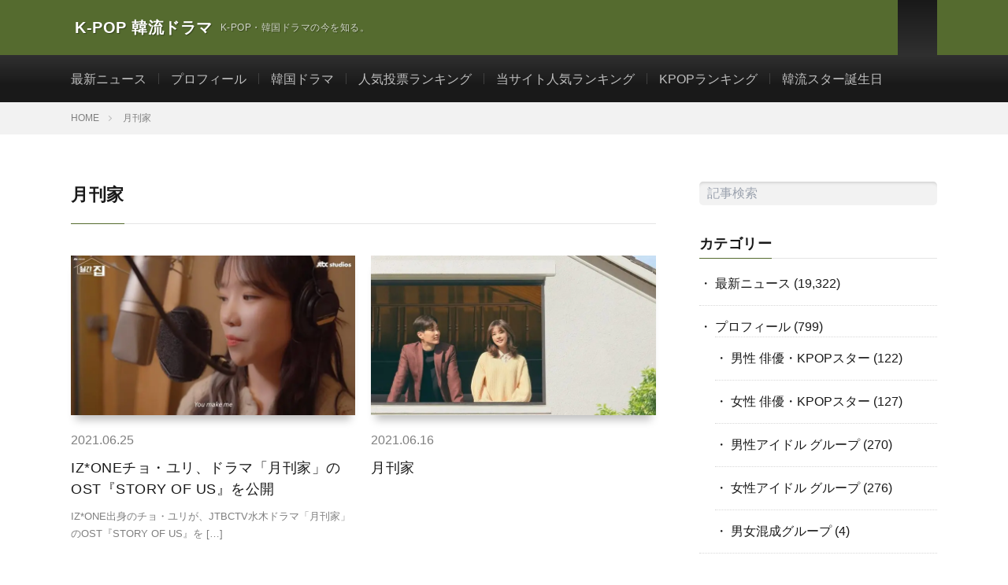

--- FILE ---
content_type: text/html; charset=UTF-8
request_url: https://kpopdrama.info/tag/%E6%9C%88%E5%88%8A%E5%AE%B6/
body_size: 10284
content:
<!DOCTYPE html><html lang="ja" prefix="og: http://ogp.me/ns#"><head prefix="og: http://ogp.me/ns# fb: http://ogp.me/ns/fb# article: http://ogp.me/ns/article#"><meta charset="UTF-8"><meta name='robots' content='index, follow, max-image-preview:large, max-snippet:-1, max-video-preview:-1' />
 <script type="text/javascript" id="google_gtagjs-js-consent-mode-data-layer">/*  */
window.dataLayer = window.dataLayer || [];function gtag(){dataLayer.push(arguments);}
gtag('consent', 'default', {"ad_personalization":"denied","ad_storage":"denied","ad_user_data":"denied","analytics_storage":"denied","functionality_storage":"denied","security_storage":"denied","personalization_storage":"denied","region":["AT","BE","BG","CH","CY","CZ","DE","DK","EE","ES","FI","FR","GB","GR","HR","HU","IE","IS","IT","LI","LT","LU","LV","MT","NL","NO","PL","PT","RO","SE","SI","SK"],"wait_for_update":500});
window._googlesitekitConsentCategoryMap = {"statistics":["analytics_storage"],"marketing":["ad_storage","ad_user_data","ad_personalization"],"functional":["functionality_storage","security_storage"],"preferences":["personalization_storage"]};
window._googlesitekitConsents = {"ad_personalization":"denied","ad_storage":"denied","ad_user_data":"denied","analytics_storage":"denied","functionality_storage":"denied","security_storage":"denied","personalization_storage":"denied","region":["AT","BE","BG","CH","CY","CZ","DE","DK","EE","ES","FI","FR","GB","GR","HR","HU","IE","IS","IT","LI","LT","LU","LV","MT","NL","NO","PL","PT","RO","SE","SI","SK"],"wait_for_update":500};
/*  */</script> <title>月刊家 | K-POP 韓流ドラマ</title><meta name="description" content="月刊家 K-POP 韓流ドラマ" /><link rel="canonical" href="https://kpopdrama.info/tag/月刊家/" /><meta property="og:locale" content="ja_JP" /><meta property="og:type" content="article" /><meta property="og:title" content="月刊家 | K-POP 韓流ドラマ" /><meta property="og:description" content="月刊家 K-POP 韓流ドラマ" /><meta property="og:url" content="https://kpopdrama.info/tag/月刊家/" /><meta property="og:site_name" content="K-POP 韓流ドラマ" /><meta property="og:image" content="https://kpopdrama.info/wp-content/uploads/2021/05/knowscsh.jpg" /><meta property="og:image:width" content="1200" /><meta property="og:image:height" content="600" /><meta property="og:image:type" content="image/jpeg" /><meta name="twitter:card" content="summary_large_image" /><meta name="twitter:site" content="@KpopDramaInfo" /> <script type="application/ld+json" class="yoast-schema-graph">{"@context":"https://schema.org","@graph":[{"@type":"CollectionPage","@id":"https://kpopdrama.info/tag/%e6%9c%88%e5%88%8a%e5%ae%b6/","url":"https://kpopdrama.info/tag/%e6%9c%88%e5%88%8a%e5%ae%b6/","name":"月刊家 | K-POP 韓流ドラマ","isPartOf":{"@id":"https://kpopdrama.info/#website"},"primaryImageOfPage":{"@id":"https://kpopdrama.info/tag/%e6%9c%88%e5%88%8a%e5%ae%b6/#primaryimage"},"image":{"@id":"https://kpopdrama.info/tag/%e6%9c%88%e5%88%8a%e5%ae%b6/#primaryimage"},"thumbnailUrl":"https://kpopdrama.info/wp-content/uploads/2021/06/202106223.jpg","description":"月刊家 K-POP 韓流ドラマ","breadcrumb":{"@id":"https://kpopdrama.info/tag/%e6%9c%88%e5%88%8a%e5%ae%b6/#breadcrumb"},"inLanguage":"ja"},{"@type":"ImageObject","inLanguage":"ja","@id":"https://kpopdrama.info/tag/%e6%9c%88%e5%88%8a%e5%ae%b6/#primaryimage","url":"https://kpopdrama.info/wp-content/uploads/2021/06/202106223.jpg","contentUrl":"https://kpopdrama.info/wp-content/uploads/2021/06/202106223.jpg","width":1058,"height":597,"caption":"kpopdrama.info"},{"@type":"BreadcrumbList","@id":"https://kpopdrama.info/tag/%e6%9c%88%e5%88%8a%e5%ae%b6/#breadcrumb","itemListElement":[{"@type":"ListItem","position":1,"name":"ホーム","item":"https://kpopdrama.info/"},{"@type":"ListItem","position":2,"name":"月刊家"}]},{"@type":"WebSite","@id":"https://kpopdrama.info/#website","url":"https://kpopdrama.info/","name":"K-POP 韓流ドラマ","description":"K-POP・韓国ドラマの今を知る。","publisher":{"@id":"https://kpopdrama.info/#organization"},"potentialAction":[{"@type":"SearchAction","target":{"@type":"EntryPoint","urlTemplate":"https://kpopdrama.info/?s={search_term_string}"},"query-input":{"@type":"PropertyValueSpecification","valueRequired":true,"valueName":"search_term_string"}}],"inLanguage":"ja"},{"@type":"Organization","@id":"https://kpopdrama.info/#organization","name":"K-POP 韓流ドラマ","url":"https://kpopdrama.info/","logo":{"@type":"ImageObject","inLanguage":"ja","@id":"https://kpopdrama.info/#/schema/logo/image/","url":"https://kpopdrama.info/wp-content/uploads/2021/05/knownet.png","contentUrl":"https://kpopdrama.info/wp-content/uploads/2021/05/knownet.png","width":48,"height":48,"caption":"K-POP 韓流ドラマ"},"image":{"@id":"https://kpopdrama.info/#/schema/logo/image/"},"sameAs":["https://www.facebook.com/Kpopdrama.info","https://x.com/KpopDramaInfo"]}]}</script> <link rel='dns-prefetch' href='//www.googletagmanager.com' /><link rel='dns-prefetch' href='//cdn.jsdelivr.net' /><link rel='dns-prefetch' href='//fonts.googleapis.com' /><link rel='dns-prefetch' href='//www.google-analytics.com' /><link rel='dns-prefetch' href='//pagead2.googlesyndication.com' /><link rel='dns-prefetch' href='//fundingchoicesmessages.google.com' /><link data-optimized="2" rel="stylesheet" href="https://kpopdrama.info/wp-content/litespeed/css/c082477234f0de7047dd519f9a55dadf.css?ver=1a972" /> <script type="litespeed/javascript" data-src="https://kpopdrama.info/wp-includes/js/jquery/jquery.min.js?ver=3.7.1" id="jquery-core-js"></script> 
 <script type="text/javascript" src="https://www.googletagmanager.com/gtag/js?id=GT-NFRMSVR" id="google_gtagjs-js" async></script> <script type="text/javascript" id="google_gtagjs-js-after">/*  */
window.dataLayer = window.dataLayer || [];function gtag(){dataLayer.push(arguments);}
gtag("set","linker",{"domains":["kpopdrama.info"]});
gtag("js", new Date());
gtag("set", "developer_id.dZTNiMT", true);
gtag("config", "GT-NFRMSVR");
//# sourceURL=google_gtagjs-js-after
/*  */</script> <link rel="https://api.w.org/" href="https://kpopdrama.info/wp-json/" /><link rel="alternate" title="JSON" type="application/json" href="https://kpopdrama.info/wp-json/wp/v2/tags/2632" /><meta name="generator" content="Site Kit by Google 1.170.0" /><link class="css-async" rel href="https://kpopdrama.info/wp-content/themes/lionmedia/css/icon.css"><link class="css-async" rel href="https://fonts.googleapis.com/css?family=Lato:400,700,900"><meta http-equiv="X-UA-Compatible" content="IE=edge"><meta name="viewport" content="width=device-width, initial-scale=1, shrink-to-fit=no"><link rel="dns-prefetch" href="//www.google.com"><link rel="dns-prefetch" href="//www.google-analytics.com"><link rel="dns-prefetch" href="//fonts.googleapis.com"><link rel="dns-prefetch" href="//fonts.gstatic.com"><link rel="dns-prefetch" href="//pagead2.googlesyndication.com"><link rel="dns-prefetch" href="//googleads.g.doubleclick.net"><link rel="dns-prefetch" href="//www.gstatic.com"><meta name="google-adsense-platform-account" content="ca-host-pub-2644536267352236"><meta name="google-adsense-platform-domain" content="sitekit.withgoogle.com"> <script type="litespeed/javascript" data-src="https://pagead2.googlesyndication.com/pagead/js/adsbygoogle.js?client=ca-pub-1246023716676569&amp;host=ca-host-pub-2644536267352236" crossorigin="anonymous"></script> <link rel="icon" href="https://kpopdrama.info/wp-content/uploads/2021/05/knownet.png" sizes="32x32" /><link rel="icon" href="https://kpopdrama.info/wp-content/uploads/2021/05/knownet.png" sizes="192x192" /><link rel="apple-touch-icon" href="https://kpopdrama.info/wp-content/uploads/2021/05/knownet.png" /><meta name="msapplication-TileImage" content="https://kpopdrama.info/wp-content/uploads/2021/05/knownet.png" /><meta property="og:site_name" content="K-POP 韓流ドラマ" /><meta property="og:type" content="website" /><meta property="og:title" content="月刊家 | K-POP 韓流ドラマ" /><meta property="og:description" content="K-POP・韓国ドラマの今を知る。" /><meta property="og:url" content="https://kpopdrama.info/tag/izone/" /><meta property="og:image" content="https://kpopdrama.info/wp-content/uploads/2021/05/knowscsh.jpg" /><meta name="twitter:card" content="summary" /><meta property="fb:admins" content="100007035722020" /> <script>(function(i,s,o,g,r,a,m){i['GoogleAnalyticsObject']=r;i[r]=i[r]||function(){
  (i[r].q=i[r].q||[]).push(arguments)},i[r].l=1*new Date();a=s.createElement(o),
  m=s.getElementsByTagName(o)[0];a.async=1;a.src=g;m.parentNode.insertBefore(a,m)
  })(window,document,'script','https://www.google-analytics.com/analytics.js','ga');

  ga('create', 'UA-3503683-7', 'auto');
  ga('send', 'pageview');</script>  <script async src="https://www.googletagmanager.com/gtag/js?id=UA-3503683-7"></script> <script>window.dataLayer = window.dataLayer || [];
  function gtag(){dataLayer.push(arguments);}
  gtag('js', new Date());

  gtag('config', 'UA-3503683-7');</script> </head><body class="t-dark t-rich"><header class="l-header"><div class="container"><div class="siteTitle"><p class="siteTitle__name  u-txtShdw">
<a class="siteTitle__link" href="https://kpopdrama.info">
<span class="siteTitle__main">K-POP 韓流ドラマ</span>
</a>
<span class="siteTitle__sub">K-POP・韓国ドラマの今を知る。</span></p></div><nav class="menuNavi"><ul class="menuNavi__list"><li class="menuNavi__item u-none-sp u-txtShdw"><a class="menuNavi__link icon-twitter" href="https://twitter.com/KpopDramaInfo"></a></li><li class="menuNavi__item u-none-sp u-txtShdw"><a class="menuNavi__link icon-instagram" href="http://instagram.com/kpopdrama_info"></a></li><li class="menuNavi__item u-txtShdw"><span class="menuNavi__link icon-search" id="menuNavi__search" onclick="toggle__search();"></span></li><li class="menuNavi__item u-txtShdw"><span class="menuNavi__link menuNavi__link-current icon-menu" id="menuNavi__menu" onclick="toggle__menu();"></span></li></ul></nav></div></header><div class="l-extraNone" id="extra__search"><div class="container"><div class="searchNavi"><div class="searchNavi__title u-txtShdw">注目キーワード</div><ul class="searchNavi__list"><li class="searchNavi__item"><a class="searchNavi__link" href="https://kpopdrama.info/?s=BTS">BTS</a></li><li class="searchNavi__item"><a class="searchNavi__link" href="https://kpopdrama.info/?s=LE SSERAFIM">LE SSERAFIM</a></li><li class="searchNavi__item"><a class="searchNavi__link" href="https://kpopdrama.info/?s=BLACKPINK">BLACKPINK</a></li><li class="searchNavi__item"><a class="searchNavi__link" href="https://kpopdrama.info/?s=NewJeans">NewJeans</a></li><li class="searchNavi__item"><a class="searchNavi__link" href="https://kpopdrama.info/?s=IVE">IVE</a></li></ul><div class="searchBox"><form class="searchBox__form" method="get" target="_top" action="https://kpopdrama.info/" >
<input class="searchBox__input" type="text" maxlength="50" name="s" placeholder="記事検索"><button class="searchBox__submit icon-search" type="submit" value="search"> </button></form></div></div></div></div><div class="l-extra" id="extra__menu"><div class="container container-max"><nav class="globalNavi"><ul class="globalNavi__list"><li id="menu-item-33773" class="menu-item menu-item-type-taxonomy menu-item-object-category menu-item-33773"><a href="https://kpopdrama.info/category/latest_news/">最新ニュース</a></li><li id="menu-item-64905" class="menu-item menu-item-type-taxonomy menu-item-object-category menu-item-64905"><a href="https://kpopdrama.info/category/profile/">プロフィール</a></li><li id="menu-item-66099" class="menu-item menu-item-type-taxonomy menu-item-object-category menu-item-66099"><a href="https://kpopdrama.info/category/kdrama/">韓国ドラマ</a></li><li id="menu-item-67299" class="menu-item menu-item-type-post_type menu-item-object-page menu-item-67299"><a href="https://kpopdrama.info/kstar_ranking/">人気投票ランキング</a></li><li id="menu-item-79012" class="menu-item menu-item-type-post_type menu-item-object-page menu-item-79012"><a href="https://kpopdrama.info/site_rank/">当サイト人気ランキング</a></li><li id="menu-item-78433" class="menu-item menu-item-type-post_type menu-item-object-page menu-item-78433"><a href="https://kpopdrama.info/kpop_rank/">KPOPランキング</a></li><li id="menu-item-78429" class="menu-item menu-item-type-post_type menu-item-object-page menu-item-78429"><a href="https://kpopdrama.info/kstar_birth/">韓流スター誕生日</a></li><li class="menu-item u-none-pc"><a class="icon-twitter" href="https://twitter.com/KpopDramaInfo"></a></li><li class="menu-item u-none-pc"><a class="icon-instagram" href="http://instagram.com/kpopdrama_info"></a></li></ul></nav></div></div>
 <script type="litespeed/javascript" data-src="https://ajax.googleapis.com/ajax/libs/jquery/3.6.0/jquery.min.js"></script> <div class="breadcrumb" ><div class="container" ><ul class="breadcrumb__list"><li class="breadcrumb__item" itemscope itemtype="http://schema.org/Breadcrumb"><a href="https://kpopdrama.info/" itemprop="url"><span class="icon-home" itemprop="title">HOME</span></a></li><li class="breadcrumb__item">月刊家</li></ul></div></div><div class="l-wrapper"><main class="l-main"><header class="archiveTitle"><h1 class="heading heading-first">月刊家</h1></header><div class="archive"><article class="archiveItem
archiveItem-wideSp"><div class="eyecatch eyecatch-archive">
<span class="eyecatch__cat bgc-dallasgreen u-txtShdw"><a href="https://kpopdrama.info/category/latest_news/" rel="category tag">最新ニュース</a></span>
<a href="https://kpopdrama.info/izone-jo-yuri-ost-tory-us-for-drama-monthly-house/"><img data-lazyloaded="1" src="[data-uri]" width="730" height="410" data-src="https://kpopdrama.info/wp-content/uploads/2021/06/202106223-730x410.jpg.webp" class="attachment-icatch size-icatch wp-post-image" alt="kpopdrama.info" decoding="async" fetchpriority="high" /></a></div><ul class="dateList dateList-archive"><li class="dateList__item icon-calendar">2021.06.25</li></li></ul><h2 class="heading heading-archive">
<a class=" hc-dallasgreen" href="https://kpopdrama.info/izone-jo-yuri-ost-tory-us-for-drama-monthly-house/">IZ*ONEチョ・ユリ、ドラマ「月刊家」のOST『STORY OF US』を公開</a></h2><p class="archiveItem__text">
IZ*ONE出身のチョ・ユリが、JTBCTV水木ドラマ「月刊家」のOST『STORY OF US』を [&hellip;]</p><div class="btn btn-right">
<a class="btn__link" href="https://kpopdrama.info/izone-jo-yuri-ost-tory-us-for-drama-monthly-house/">続きを読む</a></div></article><article class="archiveItem
archiveItem-wideSp"><div class="eyecatch eyecatch-archive">
<span class="eyecatch__cat bgc-mintgreen u-txtShdw"><a href="https://kpopdrama.info/category/kdrama/" rel="category tag">韓国ドラマ</a></span>
<a href="https://kpopdrama.info/monthly-magazine-home/"><img data-lazyloaded="1" src="[data-uri]" width="730" height="410" data-src="https://kpopdrama.info/wp-content/uploads/2021/06/monthlyhouse1-730x410.jpg.webp" class="attachment-icatch size-icatch wp-post-image" alt="kpopdrama.info" decoding="async" /></a></div><ul class="dateList dateList-archive"><li class="dateList__item icon-calendar">2021.06.16</li></li></ul><h2 class="heading heading-archive">
<a class=" hc-mintgreen" href="https://kpopdrama.info/monthly-magazine-home/">月刊家</a></h2><p class="archiveItem__text"></p><div class="btn btn-right">
<a class="btn__link" href="https://kpopdrama.info/monthly-magazine-home/">続きを読む</a></div></article></div></main><div class="l-sidebar"><aside class="widget"><div class="searchBox"><form class="searchBox__form" method="get" target="_top" action="https://kpopdrama.info/" >
<input class="searchBox__input" type="text" maxlength="50" name="s" placeholder="記事検索"><button class="searchBox__submit icon-search" type="submit" value="search"> </button></form></div></aside><aside class="widget"><h2 class="heading heading-widget">カテゴリー</h2><ul><li class="cat-item cat-item-1204"><a href="https://kpopdrama.info/category/latest_news/">最新ニュース</a> (19,322)</li><li class="cat-item cat-item-2113"><a href="https://kpopdrama.info/category/profile/">プロフィール</a> (799)<ul class='children'><li class="cat-item cat-item-2114"><a href="https://kpopdrama.info/category/profile/men_actor_kpop_star/">男性 俳優・KPOPスター</a> (122)</li><li class="cat-item cat-item-2115"><a href="https://kpopdrama.info/category/profile/women_actor_kpop_star/">女性 俳優・KPOPスター</a> (127)</li><li class="cat-item cat-item-2116"><a href="https://kpopdrama.info/category/profile/male_idol_group/">男性アイドル グループ</a> (270)</li><li class="cat-item cat-item-2117"><a href="https://kpopdrama.info/category/profile/female_idol_group/">女性アイドル グループ</a> (276)</li><li class="cat-item cat-item-2118"><a href="https://kpopdrama.info/category/profile/mixed_gender_group/">男女混成グループ</a> (4)</li></ul></li><li class="cat-item cat-item-2187"><a href="https://kpopdrama.info/category/kdrama/">韓国ドラマ</a> (681)</li></ul></aside><aside class="widget"><h2 class="heading heading-widget">スター一覧</h2><div class="menu-%e3%82%b9%e3%82%bf%e3%83%bc%e4%b8%80%e8%a6%a7-container"><ul id="menu-%e3%82%b9%e3%82%bf%e3%83%bc%e4%b8%80%e8%a6%a7" class="menu"><li id="menu-item-78704" class="menu-item menu-item-type-post_type menu-item-object-page menu-item-78704"><a href="https://kpopdrama.info/list_of_male_actors_and_k-pop_stars/">男性 俳優・KPOPスター 一覧</a></li><li id="menu-item-78705" class="menu-item menu-item-type-post_type menu-item-object-page menu-item-78705"><a href="https://kpopdrama.info/list_of_female_actors_and_k-pop_stars/">女性 俳優・KPOPスター 一覧</a></li><li id="menu-item-78706" class="menu-item menu-item-type-post_type menu-item-object-page menu-item-78706"><a href="https://kpopdrama.info/list_of_male_idol_groups/">男性アイドル グループ 一覧</a></li><li id="menu-item-78707" class="menu-item menu-item-type-post_type menu-item-object-page menu-item-78707"><a href="https://kpopdrama.info/list_of_female_idol_groups/">女性アイドル グループ 一覧</a></li><li id="menu-item-78708" class="menu-item menu-item-type-post_type menu-item-object-page menu-item-78708"><a href="https://kpopdrama.info/list_of_mixed_groups/">男女混成グループ 一覧</a></li><li id="menu-item-97217" class="menu-item menu-item-type-post_type menu-item-object-page menu-item-97217"><a href="https://kpopdrama.info/idol_group_list/">アイドルグループリスト</a></li><li id="menu-item-97240" class="menu-item menu-item-type-post_type menu-item-object-page menu-item-97240"><a href="https://kpopdrama.info/solo_artist_list/">男優・女優・ソロアーティストリスト</a></li><li id="menu-item-97589" class="menu-item menu-item-type-post_type menu-item-object-page menu-item-97589"><a href="https://kpopdrama.info/japanese_idols_list/">日本人アイドルメンバーリスト</a></li></ul></div></aside><div class="widgetSticky"><aside class="widget widget-sticky"><h2 class="heading heading-widget">注目記事</h2><div class="menu-%e6%b3%a8%e7%9b%ae%e8%a8%98%e4%ba%8b%e3%83%a1%e3%83%8b%e3%83%a5%e3%83%bc-container"><ul id="menu-%e6%b3%a8%e7%9b%ae%e8%a8%98%e4%ba%8b%e3%83%a1%e3%83%8b%e3%83%a5%e3%83%bc" class="menu"><li id="menu-item-78697" class="menu-item menu-item-type-post_type menu-item-object-page menu-item-78697"><a href="https://kpopdrama.info/kstar_ranking/">人気投票ランキング</a></li><li id="menu-item-78698" class="menu-item menu-item-type-post_type menu-item-object-page menu-item-78698"><a href="https://kpopdrama.info/male_kstar_ranking/">男性 俳優・KPOPスター 人気ランキング</a></li><li id="menu-item-78699" class="menu-item menu-item-type-post_type menu-item-object-page menu-item-78699"><a href="https://kpopdrama.info/female_kstar_ranking/">女性 俳優・KPOPスター 人気ランキング</a></li><li id="menu-item-78700" class="menu-item menu-item-type-post_type menu-item-object-page menu-item-78700"><a href="https://kpopdrama.info/male_idol_group_ranking/">男性アイドル グループ 人気ランキング</a></li><li id="menu-item-78701" class="menu-item menu-item-type-post_type menu-item-object-page menu-item-78701"><a href="https://kpopdrama.info/female_idol_group_ranking/">女性アイドル グループ 人気ランキング</a></li><li id="menu-item-78717" class="menu-item menu-item-type-post_type menu-item-object-page menu-item-78717"><a href="https://kpopdrama.info/popularity_rankings_for_idol_group_members/">アイドルグループ メンバー人気ランキング TOP 100</a></li><li id="menu-item-79011" class="menu-item menu-item-type-post_type menu-item-object-page menu-item-79011"><a href="https://kpopdrama.info/site_rank/">当サイト人気ランキング</a></li><li id="menu-item-78703" class="menu-item menu-item-type-post_type menu-item-object-page menu-item-78703"><a href="https://kpopdrama.info/kstar_birth/">韓流スター誕生日</a></li><li id="menu-item-78702" class="menu-item menu-item-type-post_type menu-item-object-page menu-item-78702"><a href="https://kpopdrama.info/kpop_rank/">KPOPランキング</a></li><li id="menu-item-78776" class="menu-item menu-item-type-post_type menu-item-object-page menu-item-78776"><a href="https://kpopdrama.info/musicbank/">KBS TV『MUSIC BANK(ミュージックバンク)』最新動画</a></li><li id="menu-item-85516" class="menu-item menu-item-type-post_type menu-item-object-page menu-item-85516"><a href="https://kpopdrama.info/mnet-tv-music-show-m-countdown/">Mnetの音楽番組『M! COUNTDOWN』最新動画</a></li><li id="menu-item-97370" class="menu-item menu-item-type-post_type menu-item-object-page menu-item-97370"><a href="https://kpopdrama.info/the_show/">SBS MTVの音楽番組『THE SHOW』最新動画</a></li><li id="menu-item-99374" class="menu-item menu-item-type-post_type menu-item-object-page menu-item-99374"><a href="https://kpopdrama.info/page-98235/">MBC MUSIC『SHOW CHAMPION(ショーチャンピオン)』最新動画</a></li><li id="menu-item-78815" class="menu-item menu-item-type-post_type menu-item-object-page menu-item-78815"><a href="https://kpopdrama.info/kpop_ranking/">Melonチャート週間ランキング</a></li></ul></div></aside></div></div></div><footer class="l-footer"><div class="container"><div class="pagetop u-txtShdw"><a class="pagetop__link" href="#top">Back to Top</a></div><div class="widgetFoot"><div class="widgetFoot__contents"><aside><h2 class="heading heading-footer">KPOP 最新人気曲</h2><br /></aside><aside class="widget_text widget widget-foot"><div class="textwidget custom-html-widget"></div></aside></div><div class="widgetFoot__contents"><aside class="widget_text widget widget-foot"><div class="textwidget custom-html-widget"><aside><h2 class="heading heading-footer">只今 閲覧中</h2><li style="color:#d8d8d8;margin:0px 0px 25px;padding:0px 0px 0px 20px;" class="viewhtml"><a class="viewhtml" href="https://kpopdrama.info/ikon-profile/" target="_top"> 1/25 23:18 「iKON」</a></li><li style="color:#d8d8d8;margin:0px 0px 25px;padding:0px 0px 0px 20px;" class="viewhtml"><a class="viewhtml" href="https://kpopdrama.info/ikon-profile/" target="_top"> 1/25 23:18 「iKON」</a></li><li style="color:#d8d8d8;margin:0px 0px 25px;padding:0px 0px 0px 20px;" class="viewhtml"><a class="viewhtml" href="https://kpopdrama.info/shinee-profile/" target="_top"> 1/25 23:17 「SHINee」</a></li><li style="color:#d8d8d8;margin:0px 0px 25px;padding:0px 0px 0px 20px;" class="viewhtml"><a class="viewhtml" href="https://kpopdrama.info/park-sewan-profile/" target="_top"> 1/25 23:17 「パク・セワン」</a></li><li style="color:#d8d8d8;margin:0px 0px 25px;padding:0px 0px 0px 20px;" class="viewhtml"><a class="viewhtml" href="https://kpopdrama.info/kiss-of-life-profile/" target="_top"> 1/25 23:16 「KISS OF LIFE」</a></li><li style="color:#d8d8d8;margin:0px 0px 25px;padding:0px 0px 0px 20px;" class="viewhtml"><a class="viewhtml" href="https://kpopdrama.info/ftisland-profile/" target="_top"> 1/25 23:15 「FTISLAND」</a></li><li style="color:#d8d8d8;margin:0px 0px 25px;padding:0px 0px 0px 20px;" class="viewhtml"><a class="viewhtml" href="https://kpopdrama.info/tiot-profile/" target="_top"> 1/25 23:15 「TIOT」</a></li><li style="color:#d8d8d8;margin:0px 0px 25px;padding:0px 0px 0px 20px;" class="viewhtml"><a class="viewhtml" href="https://kpopdrama.info/kang-sora-profile/" target="_top"> 1/25 23:14 「カン・ソラ」</a></li><li style="color:#d8d8d8;margin:0px 0px 25px;padding:0px 0px 0px 20px;" class="viewhtml"><a class="viewhtml" href="https://kpopdrama.info/fx-profile/" target="_top"> 1/25 23:12 「f(x)」</a></li><li style="color:#d8d8d8;margin:0px 0px 25px;padding:0px 0px 0px 20px;" class="viewhtml"><a class="viewhtml" href="https://kpopdrama.info/girlsgeneration-profile/" target="_top"> 1/25 23:12 「少女時代」</a></li></aside></div></aside></div><div class="widgetFoot__contents"><aside class="widget widget-foot"><div class="menu-%e3%83%95%e3%83%83%e3%82%bf%e3%83%bc%e3%83%a1%e3%83%8b%e3%83%a5%e3%83%bc-container"><ul id="menu-%e3%83%95%e3%83%83%e3%82%bf%e3%83%bc%e3%83%a1%e3%83%8b%e3%83%a5%e3%83%bc" class="menu"><li id="menu-item-67314" class="menu-item menu-item-type-post_type menu-item-object-page menu-item-67314"><a href="https://kpopdrama.info/contact/">お問い合わせ</a></li><li id="menu-item-67536" class="menu-item menu-item-type-post_type menu-item-object-page menu-item-67536"><a href="https://kpopdrama.info/page-67530/">プライバシーポリシー</a></li><li id="menu-item-67321" class="menu-item menu-item-type-custom menu-item-object-custom menu-item-67321"><a href="https://cosmejjang.shop/">韓国最新トレンドビューティ コスメちゃん</a></li><li id="menu-item-67322" class="menu-item menu-item-type-custom menu-item-object-custom menu-item-67322"><a href="https://k-map.info/">新大久保 コリアンタウン マップ</a></li></ul></div></aside><aside class="widget_text widget widget-foot"><div class="textwidget custom-html-widget"></div></aside></div></div><div class="copySns "><div class="copySns__copy">
© 2009-2025 <a class="copyright__link" href="https://kpopdrama.info">Kpopdrama.info</a>          	      <span class="copySns__copyInfo u-none">
K-POP 韓流ドラマ by <a class="copySns__copyLink" href="http://fit-jp.com/" target="_blank">FIT-Web Create</a>. Powered by <a class="copySns__copyLink" href="https://wordpress.org/" target="_blank">WordPress</a>.
</span></div><ul class="copySns__list"><li class="copySns__listItem"><a class="copySns__listLink icon-twitter" href="https://twitter.com/KpopDramaInfo"></a></li><li class="copySns__listItem"><a class="copySns__listLink icon-instagram" href="http://instagram.com/kpopdrama_info"></a></li></ul></div></div></footer>
 <script type="speculationrules">{"prefetch":[{"source":"document","where":{"and":[{"href_matches":"/*"},{"not":{"href_matches":["/wp-*.php","/wp-admin/*","/wp-content/uploads/*","/wp-content/*","/wp-content/plugins/*","/wp-content/themes/lionmedia-child/*","/wp-content/themes/lionmedia/*","/*\\?(.+)"]}},{"not":{"selector_matches":"a[rel~=\"nofollow\"]"}},{"not":{"selector_matches":".no-prefetch, .no-prefetch a"}}]},"eagerness":"conservative"}]}</script> <script data-no-optimize="1">window.lazyLoadOptions=Object.assign({},{threshold:300},window.lazyLoadOptions||{});!function(t,e){"object"==typeof exports&&"undefined"!=typeof module?module.exports=e():"function"==typeof define&&define.amd?define(e):(t="undefined"!=typeof globalThis?globalThis:t||self).LazyLoad=e()}(this,function(){"use strict";function e(){return(e=Object.assign||function(t){for(var e=1;e<arguments.length;e++){var n,a=arguments[e];for(n in a)Object.prototype.hasOwnProperty.call(a,n)&&(t[n]=a[n])}return t}).apply(this,arguments)}function o(t){return e({},at,t)}function l(t,e){return t.getAttribute(gt+e)}function c(t){return l(t,vt)}function s(t,e){return function(t,e,n){e=gt+e;null!==n?t.setAttribute(e,n):t.removeAttribute(e)}(t,vt,e)}function i(t){return s(t,null),0}function r(t){return null===c(t)}function u(t){return c(t)===_t}function d(t,e,n,a){t&&(void 0===a?void 0===n?t(e):t(e,n):t(e,n,a))}function f(t,e){et?t.classList.add(e):t.className+=(t.className?" ":"")+e}function _(t,e){et?t.classList.remove(e):t.className=t.className.replace(new RegExp("(^|\\s+)"+e+"(\\s+|$)")," ").replace(/^\s+/,"").replace(/\s+$/,"")}function g(t){return t.llTempImage}function v(t,e){!e||(e=e._observer)&&e.unobserve(t)}function b(t,e){t&&(t.loadingCount+=e)}function p(t,e){t&&(t.toLoadCount=e)}function n(t){for(var e,n=[],a=0;e=t.children[a];a+=1)"SOURCE"===e.tagName&&n.push(e);return n}function h(t,e){(t=t.parentNode)&&"PICTURE"===t.tagName&&n(t).forEach(e)}function a(t,e){n(t).forEach(e)}function m(t){return!!t[lt]}function E(t){return t[lt]}function I(t){return delete t[lt]}function y(e,t){var n;m(e)||(n={},t.forEach(function(t){n[t]=e.getAttribute(t)}),e[lt]=n)}function L(a,t){var o;m(a)&&(o=E(a),t.forEach(function(t){var e,n;e=a,(t=o[n=t])?e.setAttribute(n,t):e.removeAttribute(n)}))}function k(t,e,n){f(t,e.class_loading),s(t,st),n&&(b(n,1),d(e.callback_loading,t,n))}function A(t,e,n){n&&t.setAttribute(e,n)}function O(t,e){A(t,rt,l(t,e.data_sizes)),A(t,it,l(t,e.data_srcset)),A(t,ot,l(t,e.data_src))}function w(t,e,n){var a=l(t,e.data_bg_multi),o=l(t,e.data_bg_multi_hidpi);(a=nt&&o?o:a)&&(t.style.backgroundImage=a,n=n,f(t=t,(e=e).class_applied),s(t,dt),n&&(e.unobserve_completed&&v(t,e),d(e.callback_applied,t,n)))}function x(t,e){!e||0<e.loadingCount||0<e.toLoadCount||d(t.callback_finish,e)}function M(t,e,n){t.addEventListener(e,n),t.llEvLisnrs[e]=n}function N(t){return!!t.llEvLisnrs}function z(t){if(N(t)){var e,n,a=t.llEvLisnrs;for(e in a){var o=a[e];n=e,o=o,t.removeEventListener(n,o)}delete t.llEvLisnrs}}function C(t,e,n){var a;delete t.llTempImage,b(n,-1),(a=n)&&--a.toLoadCount,_(t,e.class_loading),e.unobserve_completed&&v(t,n)}function R(i,r,c){var l=g(i)||i;N(l)||function(t,e,n){N(t)||(t.llEvLisnrs={});var a="VIDEO"===t.tagName?"loadeddata":"load";M(t,a,e),M(t,"error",n)}(l,function(t){var e,n,a,o;n=r,a=c,o=u(e=i),C(e,n,a),f(e,n.class_loaded),s(e,ut),d(n.callback_loaded,e,a),o||x(n,a),z(l)},function(t){var e,n,a,o;n=r,a=c,o=u(e=i),C(e,n,a),f(e,n.class_error),s(e,ft),d(n.callback_error,e,a),o||x(n,a),z(l)})}function T(t,e,n){var a,o,i,r,c;t.llTempImage=document.createElement("IMG"),R(t,e,n),m(c=t)||(c[lt]={backgroundImage:c.style.backgroundImage}),i=n,r=l(a=t,(o=e).data_bg),c=l(a,o.data_bg_hidpi),(r=nt&&c?c:r)&&(a.style.backgroundImage='url("'.concat(r,'")'),g(a).setAttribute(ot,r),k(a,o,i)),w(t,e,n)}function G(t,e,n){var a;R(t,e,n),a=e,e=n,(t=Et[(n=t).tagName])&&(t(n,a),k(n,a,e))}function D(t,e,n){var a;a=t,(-1<It.indexOf(a.tagName)?G:T)(t,e,n)}function S(t,e,n){var a;t.setAttribute("loading","lazy"),R(t,e,n),a=e,(e=Et[(n=t).tagName])&&e(n,a),s(t,_t)}function V(t){t.removeAttribute(ot),t.removeAttribute(it),t.removeAttribute(rt)}function j(t){h(t,function(t){L(t,mt)}),L(t,mt)}function F(t){var e;(e=yt[t.tagName])?e(t):m(e=t)&&(t=E(e),e.style.backgroundImage=t.backgroundImage)}function P(t,e){var n;F(t),n=e,r(e=t)||u(e)||(_(e,n.class_entered),_(e,n.class_exited),_(e,n.class_applied),_(e,n.class_loading),_(e,n.class_loaded),_(e,n.class_error)),i(t),I(t)}function U(t,e,n,a){var o;n.cancel_on_exit&&(c(t)!==st||"IMG"===t.tagName&&(z(t),h(o=t,function(t){V(t)}),V(o),j(t),_(t,n.class_loading),b(a,-1),i(t),d(n.callback_cancel,t,e,a)))}function $(t,e,n,a){var o,i,r=(i=t,0<=bt.indexOf(c(i)));s(t,"entered"),f(t,n.class_entered),_(t,n.class_exited),o=t,i=a,n.unobserve_entered&&v(o,i),d(n.callback_enter,t,e,a),r||D(t,n,a)}function q(t){return t.use_native&&"loading"in HTMLImageElement.prototype}function H(t,o,i){t.forEach(function(t){return(a=t).isIntersecting||0<a.intersectionRatio?$(t.target,t,o,i):(e=t.target,n=t,a=o,t=i,void(r(e)||(f(e,a.class_exited),U(e,n,a,t),d(a.callback_exit,e,n,t))));var e,n,a})}function B(e,n){var t;tt&&!q(e)&&(n._observer=new IntersectionObserver(function(t){H(t,e,n)},{root:(t=e).container===document?null:t.container,rootMargin:t.thresholds||t.threshold+"px"}))}function J(t){return Array.prototype.slice.call(t)}function K(t){return t.container.querySelectorAll(t.elements_selector)}function Q(t){return c(t)===ft}function W(t,e){return e=t||K(e),J(e).filter(r)}function X(e,t){var n;(n=K(e),J(n).filter(Q)).forEach(function(t){_(t,e.class_error),i(t)}),t.update()}function t(t,e){var n,a,t=o(t);this._settings=t,this.loadingCount=0,B(t,this),n=t,a=this,Y&&window.addEventListener("online",function(){X(n,a)}),this.update(e)}var Y="undefined"!=typeof window,Z=Y&&!("onscroll"in window)||"undefined"!=typeof navigator&&/(gle|ing|ro)bot|crawl|spider/i.test(navigator.userAgent),tt=Y&&"IntersectionObserver"in window,et=Y&&"classList"in document.createElement("p"),nt=Y&&1<window.devicePixelRatio,at={elements_selector:".lazy",container:Z||Y?document:null,threshold:300,thresholds:null,data_src:"src",data_srcset:"srcset",data_sizes:"sizes",data_bg:"bg",data_bg_hidpi:"bg-hidpi",data_bg_multi:"bg-multi",data_bg_multi_hidpi:"bg-multi-hidpi",data_poster:"poster",class_applied:"applied",class_loading:"litespeed-loading",class_loaded:"litespeed-loaded",class_error:"error",class_entered:"entered",class_exited:"exited",unobserve_completed:!0,unobserve_entered:!1,cancel_on_exit:!0,callback_enter:null,callback_exit:null,callback_applied:null,callback_loading:null,callback_loaded:null,callback_error:null,callback_finish:null,callback_cancel:null,use_native:!1},ot="src",it="srcset",rt="sizes",ct="poster",lt="llOriginalAttrs",st="loading",ut="loaded",dt="applied",ft="error",_t="native",gt="data-",vt="ll-status",bt=[st,ut,dt,ft],pt=[ot],ht=[ot,ct],mt=[ot,it,rt],Et={IMG:function(t,e){h(t,function(t){y(t,mt),O(t,e)}),y(t,mt),O(t,e)},IFRAME:function(t,e){y(t,pt),A(t,ot,l(t,e.data_src))},VIDEO:function(t,e){a(t,function(t){y(t,pt),A(t,ot,l(t,e.data_src))}),y(t,ht),A(t,ct,l(t,e.data_poster)),A(t,ot,l(t,e.data_src)),t.load()}},It=["IMG","IFRAME","VIDEO"],yt={IMG:j,IFRAME:function(t){L(t,pt)},VIDEO:function(t){a(t,function(t){L(t,pt)}),L(t,ht),t.load()}},Lt=["IMG","IFRAME","VIDEO"];return t.prototype={update:function(t){var e,n,a,o=this._settings,i=W(t,o);{if(p(this,i.length),!Z&&tt)return q(o)?(e=o,n=this,i.forEach(function(t){-1!==Lt.indexOf(t.tagName)&&S(t,e,n)}),void p(n,0)):(t=this._observer,o=i,t.disconnect(),a=t,void o.forEach(function(t){a.observe(t)}));this.loadAll(i)}},destroy:function(){this._observer&&this._observer.disconnect(),K(this._settings).forEach(function(t){I(t)}),delete this._observer,delete this._settings,delete this.loadingCount,delete this.toLoadCount},loadAll:function(t){var e=this,n=this._settings;W(t,n).forEach(function(t){v(t,e),D(t,n,e)})},restoreAll:function(){var e=this._settings;K(e).forEach(function(t){P(t,e)})}},t.load=function(t,e){e=o(e);D(t,e)},t.resetStatus=function(t){i(t)},t}),function(t,e){"use strict";function n(){e.body.classList.add("litespeed_lazyloaded")}function a(){console.log("[LiteSpeed] Start Lazy Load"),o=new LazyLoad(Object.assign({},t.lazyLoadOptions||{},{elements_selector:"[data-lazyloaded]",callback_finish:n})),i=function(){o.update()},t.MutationObserver&&new MutationObserver(i).observe(e.documentElement,{childList:!0,subtree:!0,attributes:!0})}var o,i;t.addEventListener?t.addEventListener("load",a,!1):t.attachEvent("onload",a)}(window,document);</script><script data-no-optimize="1">window.litespeed_ui_events=window.litespeed_ui_events||["mouseover","click","keydown","wheel","touchmove","touchstart"];var urlCreator=window.URL||window.webkitURL;function litespeed_load_delayed_js_force(){console.log("[LiteSpeed] Start Load JS Delayed"),litespeed_ui_events.forEach(e=>{window.removeEventListener(e,litespeed_load_delayed_js_force,{passive:!0})}),document.querySelectorAll("iframe[data-litespeed-src]").forEach(e=>{e.setAttribute("src",e.getAttribute("data-litespeed-src"))}),"loading"==document.readyState?window.addEventListener("DOMContentLoaded",litespeed_load_delayed_js):litespeed_load_delayed_js()}litespeed_ui_events.forEach(e=>{window.addEventListener(e,litespeed_load_delayed_js_force,{passive:!0})});async function litespeed_load_delayed_js(){let t=[];for(var d in document.querySelectorAll('script[type="litespeed/javascript"]').forEach(e=>{t.push(e)}),t)await new Promise(e=>litespeed_load_one(t[d],e));document.dispatchEvent(new Event("DOMContentLiteSpeedLoaded")),window.dispatchEvent(new Event("DOMContentLiteSpeedLoaded"))}function litespeed_load_one(t,e){console.log("[LiteSpeed] Load ",t);var d=document.createElement("script");d.addEventListener("load",e),d.addEventListener("error",e),t.getAttributeNames().forEach(e=>{"type"!=e&&d.setAttribute("data-src"==e?"src":e,t.getAttribute(e))});let a=!(d.type="text/javascript");!d.src&&t.textContent&&(d.src=litespeed_inline2src(t.textContent),a=!0),t.after(d),t.remove(),a&&e()}function litespeed_inline2src(t){try{var d=urlCreator.createObjectURL(new Blob([t.replace(/^(?:<!--)?(.*?)(?:-->)?$/gm,"$1")],{type:"text/javascript"}))}catch(e){d="data:text/javascript;base64,"+btoa(t.replace(/^(?:<!--)?(.*?)(?:-->)?$/gm,"$1"))}return d}</script><script data-no-optimize="1">var litespeed_vary=document.cookie.replace(/(?:(?:^|.*;\s*)_lscache_vary\s*\=\s*([^;]*).*$)|^.*$/,"");litespeed_vary||fetch("/wp-content/plugins/litespeed-cache/guest.vary.php",{method:"POST",cache:"no-cache",redirect:"follow"}).then(e=>e.json()).then(e=>{console.log(e),e.hasOwnProperty("reload")&&"yes"==e.reload&&(sessionStorage.setItem("litespeed_docref",document.referrer),window.location.reload(!0))});</script><script data-optimized="1" type="litespeed/javascript" data-src="https://kpopdrama.info/wp-content/litespeed/js/08ea02ca1b77f6fe8312fa6984821033.js?ver=1a972"></script></body></html>
<!-- Page optimized by LiteSpeed Cache @2026-01-25 23:19:24 -->

<!-- Page cached by LiteSpeed Cache 7.7 on 2026-01-25 23:19:23 -->
<!-- Guest Mode -->
<!-- QUIC.cloud CCSS in queue -->
<!-- QUIC.cloud UCSS in queue -->